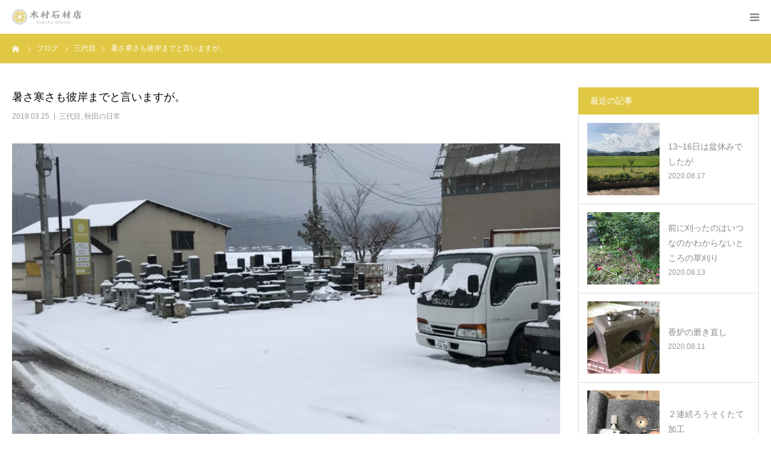

--- FILE ---
content_type: text/html; charset=UTF-8
request_url: http://kimura-stone.com/2019/03/25/%E6%9A%91%E3%81%95%E5%AF%92%E3%81%95%E3%82%82%E5%BD%BC%E5%B2%B8%E3%81%BE%E3%81%A7%E3%81%A8%E8%A8%80%E3%81%84%E3%81%BE%E3%81%99%E3%81%8C%E3%80%82/
body_size: 12068
content:
<!DOCTYPE html>
<html class="pc" lang="ja">
<head>
<meta charset="UTF-8">
<!--[if IE]><meta http-equiv="X-UA-Compatible" content="IE=edge"><![endif]-->
<meta name="viewport" content="width=device-width">
<meta name="format-detection" content="telephone=no">
<title>暑さ寒さも彼岸までと言いますが。 | 木村石材店</title>
<meta name="description" content="北秋田市で墓石、石材のことなら">
<link rel="pingback" href="http://kimura-stone.com/site/xmlrpc.php">
<link rel="shortcut icon" href="http://kimura-stone.com/site/wp-content/uploads/2018/12/fabicon-01.png">

<!-- All in One SEO Pack 2.9.1 by Michael Torbert of Semper Fi Web Design[258,289] -->
<link rel="canonical" href="http://kimura-stone.com/2019/03/25/暑さ寒さも彼岸までと言いますが。/" />
<!-- /all in one seo pack -->
<link rel='dns-prefetch' href='//s.w.org' />
<link rel="alternate" type="application/rss+xml" title="木村石材店 &raquo; フィード" href="http://kimura-stone.com/feed/" />
<link rel="alternate" type="application/rss+xml" title="木村石材店 &raquo; コメントフィード" href="http://kimura-stone.com/comments/feed/" />
<link rel="alternate" type="application/rss+xml" title="木村石材店 &raquo; 暑さ寒さも彼岸までと言いますが。 のコメントのフィード" href="http://kimura-stone.com/2019/03/25/%e6%9a%91%e3%81%95%e5%af%92%e3%81%95%e3%82%82%e5%bd%bc%e5%b2%b8%e3%81%be%e3%81%a7%e3%81%a8%e8%a8%80%e3%81%84%e3%81%be%e3%81%99%e3%81%8c%e3%80%82/feed/" />
		<script type="text/javascript">
			window._wpemojiSettings = {"baseUrl":"https:\/\/s.w.org\/images\/core\/emoji\/11\/72x72\/","ext":".png","svgUrl":"https:\/\/s.w.org\/images\/core\/emoji\/11\/svg\/","svgExt":".svg","source":{"concatemoji":"http:\/\/kimura-stone.com\/site\/wp-includes\/js\/wp-emoji-release.min.js?ver=4.9.26"}};
			!function(e,a,t){var n,r,o,i=a.createElement("canvas"),p=i.getContext&&i.getContext("2d");function s(e,t){var a=String.fromCharCode;p.clearRect(0,0,i.width,i.height),p.fillText(a.apply(this,e),0,0);e=i.toDataURL();return p.clearRect(0,0,i.width,i.height),p.fillText(a.apply(this,t),0,0),e===i.toDataURL()}function c(e){var t=a.createElement("script");t.src=e,t.defer=t.type="text/javascript",a.getElementsByTagName("head")[0].appendChild(t)}for(o=Array("flag","emoji"),t.supports={everything:!0,everythingExceptFlag:!0},r=0;r<o.length;r++)t.supports[o[r]]=function(e){if(!p||!p.fillText)return!1;switch(p.textBaseline="top",p.font="600 32px Arial",e){case"flag":return s([55356,56826,55356,56819],[55356,56826,8203,55356,56819])?!1:!s([55356,57332,56128,56423,56128,56418,56128,56421,56128,56430,56128,56423,56128,56447],[55356,57332,8203,56128,56423,8203,56128,56418,8203,56128,56421,8203,56128,56430,8203,56128,56423,8203,56128,56447]);case"emoji":return!s([55358,56760,9792,65039],[55358,56760,8203,9792,65039])}return!1}(o[r]),t.supports.everything=t.supports.everything&&t.supports[o[r]],"flag"!==o[r]&&(t.supports.everythingExceptFlag=t.supports.everythingExceptFlag&&t.supports[o[r]]);t.supports.everythingExceptFlag=t.supports.everythingExceptFlag&&!t.supports.flag,t.DOMReady=!1,t.readyCallback=function(){t.DOMReady=!0},t.supports.everything||(n=function(){t.readyCallback()},a.addEventListener?(a.addEventListener("DOMContentLoaded",n,!1),e.addEventListener("load",n,!1)):(e.attachEvent("onload",n),a.attachEvent("onreadystatechange",function(){"complete"===a.readyState&&t.readyCallback()})),(n=t.source||{}).concatemoji?c(n.concatemoji):n.wpemoji&&n.twemoji&&(c(n.twemoji),c(n.wpemoji)))}(window,document,window._wpemojiSettings);
		</script>
		<style type="text/css">
img.wp-smiley,
img.emoji {
	display: inline !important;
	border: none !important;
	box-shadow: none !important;
	height: 1em !important;
	width: 1em !important;
	margin: 0 .07em !important;
	vertical-align: -0.1em !important;
	background: none !important;
	padding: 0 !important;
}
</style>
<link rel='stylesheet' id='style-css'  href='http://kimura-stone.com/site/wp-content/themes/birth_tcd057/style.css?ver=1.1.2' type='text/css' media='all' />
<link rel='stylesheet' id='contact-form-7-css'  href='http://kimura-stone.com/site/wp-content/plugins/contact-form-7/includes/css/styles.css?ver=5.0.5' type='text/css' media='all' />
<script type='text/javascript' src='http://kimura-stone.com/site/wp-includes/js/jquery/jquery.js?ver=1.12.4'></script>
<script type='text/javascript' src='http://kimura-stone.com/site/wp-includes/js/jquery/jquery-migrate.min.js?ver=1.4.1'></script>
<link rel='https://api.w.org/' href='http://kimura-stone.com/wp-json/' />
<link rel='shortlink' href='http://kimura-stone.com/?p=321' />
<link rel="alternate" type="application/json+oembed" href="http://kimura-stone.com/wp-json/oembed/1.0/embed?url=http%3A%2F%2Fkimura-stone.com%2F2019%2F03%2F25%2F%25e6%259a%2591%25e3%2581%2595%25e5%25af%2592%25e3%2581%2595%25e3%2582%2582%25e5%25bd%25bc%25e5%25b2%25b8%25e3%2581%25be%25e3%2581%25a7%25e3%2581%25a8%25e8%25a8%2580%25e3%2581%2584%25e3%2581%25be%25e3%2581%2599%25e3%2581%258c%25e3%2580%2582%2F" />
<link rel="alternate" type="text/xml+oembed" href="http://kimura-stone.com/wp-json/oembed/1.0/embed?url=http%3A%2F%2Fkimura-stone.com%2F2019%2F03%2F25%2F%25e6%259a%2591%25e3%2581%2595%25e5%25af%2592%25e3%2581%2595%25e3%2582%2582%25e5%25bd%25bc%25e5%25b2%25b8%25e3%2581%25be%25e3%2581%25a7%25e3%2581%25a8%25e8%25a8%2580%25e3%2581%2584%25e3%2581%25be%25e3%2581%2599%25e3%2581%258c%25e3%2580%2582%2F&#038;format=xml" />

<link rel="stylesheet" href="http://kimura-stone.com/site/wp-content/themes/birth_tcd057/css/design-plus.css?ver=1.1.2">
<link rel="stylesheet" href="http://kimura-stone.com/site/wp-content/themes/birth_tcd057/css/sns-botton.css?ver=1.1.2">
<link rel="stylesheet" media="screen and (max-width:1280px)" href="http://kimura-stone.com/site/wp-content/themes/birth_tcd057/css/responsive.css?ver=1.1.2">
<link rel="stylesheet" media="screen and (max-width:1280px)" href="http://kimura-stone.com/site/wp-content/themes/birth_tcd057/css/footer-bar.css?ver=1.1.2">

<script src="http://kimura-stone.com/site/wp-content/themes/birth_tcd057/js/jquery.easing.1.3.js?ver=1.1.2"></script>
<script src="http://kimura-stone.com/site/wp-content/themes/birth_tcd057/js/jscript.js?ver=1.1.2"></script>
<script src="http://kimura-stone.com/site/wp-content/themes/birth_tcd057/js/comment.js?ver=1.1.2"></script>
<script src="http://kimura-stone.com/site/wp-content/themes/birth_tcd057/js/header_fix.js?ver=1.1.2"></script>


<style type="text/css">

body, input, textarea { font-family: Arial, "ヒラギノ角ゴ ProN W3", "Hiragino Kaku Gothic ProN", "メイリオ", Meiryo, sans-serif; }

.rich_font, .p-vertical { font-family: "Times New Roman" , "游明朝" , "Yu Mincho" , "游明朝体" , "YuMincho" , "ヒラギノ明朝 Pro W3" , "Hiragino Mincho Pro" , "HiraMinProN-W3" , "HGS明朝E" , "ＭＳ Ｐ明朝" , "MS PMincho" , serif; font-weight:500; }

#footer_tel .number { font-family: "Times New Roman" , "游明朝" , "Yu Mincho" , "游明朝体" , "YuMincho" , "ヒラギノ明朝 Pro W3" , "Hiragino Mincho Pro" , "HiraMinProN-W3" , "HGS明朝E" , "ＭＳ Ｐ明朝" , "MS PMincho" , serif; font-weight:500; }


#header_image_for_404 .headline { font-family: "Times New Roman" , "游明朝" , "Yu Mincho" , "游明朝体" , "YuMincho" , "ヒラギノ明朝 Pro W3" , "Hiragino Mincho Pro" , "HiraMinProN-W3" , "HGS明朝E" , "ＭＳ Ｐ明朝" , "MS PMincho" , serif; font-weight:500; }




#post_title { font-size:32px; color:#000000; }
.post_content { font-size:14px; color:#666666; }
.single-news #post_title { font-size:32px; color:#000000; }
.single-news .post_content { font-size:14px; color:#666666; }

.mobile #post_title { font-size:18px; }
.mobile .post_content { font-size:13px; }
.mobile .single-news #post_title { font-size:18px; }
.mobile .single-news .post_content { font-size:13px; }

body.page .post_content { font-size:14px; color:#666666; }
#page_title { font-size:28px; color:#000000; }
#page_title span { font-size:16px; color:#666666; }

.mobile body.page .post_content { font-size:13px; }
.mobile #page_title { font-size:18px; }
.mobile #page_title span { font-size:14px; }

.c-pw__btn { background: #e1c844; }
.post_content a, .post_content a:hover { color: #e1c844; }







#related_post .image, .styled_post_list1 .image, .styled_post_list2 .image, .widget_tab_post_list .image, #blog_list .image, #news_archive_list .image,
  #index_blog_list .image, #index_3box .image, #index_news_list .image, #archive_news_list .image, #footer_content .image
{
  background: #FFFFFF}
#related_post .image img, .styled_post_list1 .image img, .styled_post_list2 .image img, .widget_tab_post_list .image img, #blog_list .image img, #news_archive_list .image img,
  #index_blog_list .image img, #index_3box .image img, #index_news_list .image img, #archive_news_list .image img, #footer_content .image img
{
  -webkit-transition-property: opacity; -webkit-transition: 0.5s;
  -moz-transition-property: opacity; -moz-transition: 0.5s;
  -ms-transition-property: opacity; -ms-transition: 0.5s;
  -o-transition-property: opacity; -o-transition: 0.5s;
  transition-property: opacity; transition: 0.5s;
  width:100%; height:auto;
}
#related_post .image:hover img, .styled_post_list1 .image:hover img, .styled_post_list2 .image:hover img, .widget_tab_post_list .image:hover img, #blog_list .image:hover img, #news_archive_list .image:hover img,
  #index_blog_list .image:hover img, #index_3box .image:hover img, #index_news_list .image:hover img, #archive_news_list .image:hover img, #footer_content .image:hover img
{
  opacity: 0.5;
  width:100%; height:auto;
}


#course_list #course2 .headline { background-color:#a89032; }
#course_list #course2 .title { color:#a89032; }
#course_list #course3 .headline { background-color:#a89032; }
#course_list #course3 .title { color:#a89032; }
#course_list #course5 .headline { background-color:#a89032; }
#course_list #course5 .title { color:#a89032; }

body, a, #index_course_list a:hover, #previous_next_post a:hover, #course_list li a:hover
  { color: #898989; }

#page_header .headline, .side_widget .styled_post_list1 .title:hover, .page_post_list .meta a:hover, .page_post_list .headline,
  .slider_main .caption .title a:hover, #comment_header ul li a:hover, #header_text .logo a:hover, #bread_crumb li.home a:hover:before, #post_title_area .meta li a:hover
    { color: #e1c844; }

.pc #global_menu ul ul a, .design_button a, #index_3box .title a, .next_page_link a:hover, #archive_post_list_tab ol li:hover, .collapse_category_list li a:hover .count, .slick-arrow:hover, .pb_spec_table_button a:hover,
  #wp-calendar td a:hover, #wp-calendar #prev a:hover, #wp-calendar #next a:hover, #related_post .headline, .side_headline, #single_news_list .headline, .mobile #global_menu li a:hover, #mobile_menu .close_button:hover,
    #post_pagination p, .page_navi span.current, .tcd_user_profile_widget .button a:hover, #return_top_mobile a:hover, #p_readmore .button, #bread_crumb
      { background-color: #e1c844 !important; }

#archive_post_list_tab ol li:hover, #comment_header ul li a:hover, #comment_header ul li.comment_switch_active a, #comment_header #comment_closed p, #post_pagination p, .page_navi span.current
  { border-color: #e1c844; }

.collapse_category_list li a:before
  { border-color: transparent transparent transparent #e1c844; }

.slider_nav .swiper-slide-active, .slider_nav .swiper-slide:hover
  { box-shadow:inset 0 0 0 5px #e1c844; }

a:hover, .pc #global_menu a:hover, .pc #global_menu > ul > li.active > a, .pc #global_menu > ul > li.current-menu-item > a, #bread_crumb li.home a:hover:after, #bread_crumb li a:hover, #post_meta_top a:hover, #index_blog_list li.category a:hover, #footer_tel .number,
  #single_news_list .link:hover, #single_news_list .link:hover:before, #archive_faq_list .question:hover, #archive_faq_list .question.active, #archive_faq_list .question:hover:before, #archive_faq_list .question.active:before, #archive_header_no_image .title
    { color: #c8b43e; }

.pc #global_menu ul ul a:hover, .design_button a:hover, #index_3box .title a:hover, #return_top a:hover, #post_pagination a:hover, .page_navi a:hover, #slide_menu a span.count, .tcdw_custom_drop_menu a:hover, #p_readmore .button:hover, #previous_next_page a:hover, #mobile_menu,
  #course_next_prev_link a:hover, .tcd_category_list li a:hover .count, #submit_comment:hover, #comment_header ul li a:hover, .widget_tab_post_list_button a:hover, #searchform .submit_button:hover, .mobile #menu_button:hover
    { background-color: #c8b43e !important; }

#post_pagination a:hover, .page_navi a:hover, .tcdw_custom_drop_menu a:hover, #comment_textarea textarea:focus, #guest_info input:focus, .widget_tab_post_list_button a:hover
  { border-color: #c8b43e !important; }

.post_content a { color: #e1c844; }

.color_font { color: #c8b43e; }


#copyright { background-color: #e1c844; color: #FFFFFF; }

#schedule_table thead { background:#fafafa; }
#schedule_table .color { background:#eff5f6; }
#archive_faq_list .answer { background:#f6f9f9; }

#page_header .square_headline { background: #ffffff; }
#page_header .square_headline .title { color: #e1c844; }
#page_header .square_headline .sub_title { color: #898989; }

#comment_header ul li.comment_switch_active a, #comment_header #comment_closed p { background-color: #e1c844 !important; }
#comment_header ul li.comment_switch_active a:after, #comment_header #comment_closed p:after { border-color:#e1c844 transparent transparent transparent; }

.no_header_content { background:rgba(225,200,68,0.8); }

#site_wrap { display:none; }
#site_loader_overlay {
  background: #fff;
  opacity: 1;
  position: fixed;
  top: 0px;
  left: 0px;
  width: 100%;
  height: 100%;
  width: 100vw;
  height: 100vh;
  z-index: 99999;
}
#site_loader_animation {
  width: 44px;
  height: 44px;
  position: fixed;
  top: 0;
  left: 0;
	right: 0;
	bottom: 0;
	margin: auto;
}
#site_loader_animation:before {
  position: absolute;
  bottom: 0;
  left: 0;
  display: block;
  width: 12px;
  height: 12px;
  content: '';
  box-shadow: 20px 0 0 rgba(225,200,68, 1), 40px 0 0 rgba(225,200,68, 1), 0 -20px 0 rgba(225,200,68, 1), 20px -20px 0 rgba(225,200,68, 1), 40px -20px 0 rgba(225,200,68, 1), 0 -40px rgba(225,200,68, 1), 20px -40px rgba(225,200,68, 1), 40px -40px rgba(200,180,62, 0);
  animation: loading-square-loader 5.4s linear forwards infinite;
}
#site_loader_animation:after {
  position: absolute;
  bottom: 10px;
  left: 0;
  display: block;
  width: 12px;
  height: 12px;
  background-color: rgba(200,180,62, 1);
  opacity: 0;
  content: '';
  animation: loading-square-base 5.4s linear forwards infinite;
}
@-webkit-keyframes loading-square-base {
  0% { bottom: 10px; opacity: 0; }
  5%, 50% { bottom: 0; opacity: 1; }
  55%, 100% { bottom: -10px; opacity: 0; }
}
@keyframes loading-square-base {
  0% { bottom: 10px; opacity: 0; }
  5%, 50% { bottom: 0; opacity: 1; }
  55%, 100% { bottom: -10px; opacity: 0; }
}
@-webkit-keyframes loading-square-loader {
  0% { box-shadow: 20px -10px rgba(225,200,68, 0), 40px 0 rgba(225,200,68, 0), 0 -20px rgba(225,200,68, 0), 20px -20px rgba(225,200,68, 0), 40px -20px rgba(225,200,68, 0), 0 -40px rgba(225,200,68, 0), 20px -40px rgba(225,200,68, 0), 40px -40px rgba(242, 205, 123, 0); }
  5% { box-shadow: 20px -10px rgba(225,200,68, 0), 40px 0 rgba(225,200,68, 0), 0 -20px rgba(225,200,68, 0), 20px -20px rgba(225,200,68, 0), 40px -20px rgba(225,200,68, 0), 0 -40px rgba(225,200,68, 0), 20px -40px rgba(225,200,68, 0), 40px -40px rgba(242, 205, 123, 0); }
  10% { box-shadow: 20px 0 rgba(225,200,68, 1), 40px -10px rgba(225,200,68, 0), 0 -20px rgba(225,200,68, 0), 20px -20px rgba(225,200,68, 0), 40px -20px rgba(225,200,68, 0), 0 -40px rgba(225,200,68, 0), 20px -40px rgba(225,200,68, 0), 40px -40px rgba(242, 205, 123, 0); }
  15% { box-shadow: 20px 0 rgba(225,200,68, 1), 40px 0 rgba(225,200,68, 1), 0 -30px rgba(225,200,68, 0), 20px -20px rgba(225,200,68, 0), 40px -20px rgba(225,200,68, 0), 0 -40px rgba(225,200,68, 0), 20px -40px rgba(225,200,68, 0), 40px -40px rgba(242, 205, 123, 0); }
  20% { box-shadow: 20px 0 rgba(225,200,68, 1), 40px 0 rgba(225,200,68, 1), 0 -20px rgba(225,200,68, 1), 20px -30px rgba(225,200,68, 0), 40px -20px rgba(225,200,68, 0), 0 -40px rgba(225,200,68, 0), 20px -40px rgba(225,200,68, 0), 40px -40px rgba(242, 205, 123, 0); }
  25% { box-shadow: 20px 0 rgba(225,200,68, 1), 40px 0 rgba(225,200,68, 1), 0 -20px rgba(225,200,68, 1), 20px -20px rgba(225,200,68, 1), 40px -30px rgba(225,200,68, 0), 0 -40px rgba(225,200,68, 0), 20px -40px rgba(225,200,68, 0), 40px -40px rgba(242, 205, 123, 0); }
  30% { box-shadow: 20px 0 rgba(225,200,68, 1), 40px 0 rgba(225,200,68, 1), 0 -20px rgba(225,200,68, 1), 20px -20px rgba(225,200,68, 1), 40px -20px rgba(225,200,68, 1), 0 -50px rgba(225,200,68, 0), 20px -40px rgba(225,200,68, 0), 40px -40px rgba(242, 205, 123, 0); }
  35% { box-shadow: 20px 0 rgba(225,200,68, 1), 40px 0 rgba(225,200,68, 1), 0 -20px rgba(225,200,68, 1), 20px -20px rgba(225,200,68, 1), 40px -20px rgba(225,200,68, 1), 0 -40px rgba(225,200,68, 1), 20px -50px rgba(225,200,68, 0), 40px -40px rgba(242, 205, 123, 0); }
  40% { box-shadow: 20px 0 rgba(225,200,68, 1), 40px 0 rgba(225,200,68, 1), 0 -20px rgba(225,200,68, 1), 20px -20px rgba(225,200,68, 1), 40px -20px rgba(225,200,68, 1), 0 -40px rgba(225,200,68, 1), 20px -40px rgba(225,200,68, 1), 40px -50px rgba(242, 205, 123, 0); }
  45%, 55% { box-shadow: 20px 0 rgba(225,200,68, 1), 40px 0 rgba(225,200,68, 1), 0 -20px rgba(225,200,68, 1), 20px -20px rgba(225,200,68, 1), 40px -20px rgba(225,200,68, 1), 0 -40px rgba(225,200,68, 1), 20px -40px rgba(225,200,68, 1), 40px -40px rgba(200,180,62, 1); }
  60% { box-shadow: 20px 10px rgba(225,200,68, 0), 40px 0 rgba(225,200,68, 1), 0 -20px rgba(225,200,68, 1), 20px -20px rgba(225,200,68, 1), 40px -20px rgba(225,200,68, 1), 0 -40px rgba(225,200,68, 1), 20px -40px rgba(225,200,68, 1), 40px -40px rgba(200,180,62, 1); }
  65% { box-shadow: 20px 10px rgba(225,200,68, 0), 40px 10px rgba(225,200,68, 0), 0 -20px rgba(225,200,68, 1), 20px -20px rgba(225,200,68, 1), 40px -20px rgba(225,200,68, 1), 0 -40px rgba(225,200,68, 1), 20px -40px rgba(225,200,68, 1), 40px -40px rgba(200,180,62, 1); }
  70% { box-shadow: 20px 10px rgba(225,200,68, 0), 40px 10px rgba(225,200,68, 0), 0 -10px rgba(225,200,68, 0), 20px -20px rgba(225,200,68, 1), 40px -20px rgba(225,200,68, 1), 0 -40px rgba(225,200,68, 1), 20px -40px rgba(225,200,68, 1), 40px -40px rgba(200,180,62, 1); }
  75% { box-shadow: 20px 10px rgba(225,200,68, 0), 40px 10px rgba(225,200,68, 0), 0 -10px rgba(225,200,68, 0), 20px -10px rgba(225,200,68, 0), 40px -20px rgba(225,200,68, 1), 0 -40px rgba(225,200,68, 1), 20px -40px rgba(225,200,68, 1), 40px -40px rgba(200,180,62, 1); }
  80% { box-shadow: 20px 10px rgba(225,200,68, 0), 40px 10px rgba(225,200,68, 0), 0 -10px rgba(225,200,68, 0), 20px -10px rgba(225,200,68, 0), 40px -10px rgba(225,200,68, 0), 0 -40px rgba(225,200,68, 1), 20px -40px rgba(225,200,68, 1), 40px -40px rgba(200,180,62, 1); }
  85% { box-shadow: 20px 10px rgba(225,200,68, 0), 40px 10px rgba(225,200,68, 0), 0 -10px rgba(225,200,68, 0), 20px -10px rgba(225,200,68, 0), 40px -10px rgba(225,200,68, 0), 0 -30px rgba(225,200,68, 0), 20px -40px rgba(225,200,68, 1), 40px -40px rgba(200,180,62, 1); }
  90% { box-shadow: 20px 10px rgba(225,200,68, 0), 40px 10px rgba(225,200,68, 0), 0 -10px rgba(225,200,68, 0), 20px -10px rgba(225,200,68, 0), 40px -10px rgba(225,200,68, 0), 0 -30px rgba(225,200,68, 0), 20px -30px rgba(225,200,68, 0), 40px -40px rgba(200,180,62, 1); }
  95%, 100% { box-shadow: 20px 10px rgba(225,200,68, 0), 40px 10px rgba(225,200,68, 0), 0 -10px rgba(225,200,68, 0), 20px -10px rgba(225,200,68, 0), 40px -10px rgba(225,200,68, 0), 0 -30px rgba(225,200,68, 0), 20px -30px rgba(225,200,68, 0), 40px -30px rgba(200,180,62, 0); }
}
@keyframes loading-square-loader {
  0% { box-shadow: 20px -10px rgba(225,200,68, 0), 40px 0 rgba(225,200,68, 0), 0 -20px rgba(225,200,68, 0), 20px -20px rgba(225,200,68, 0), 40px -20px rgba(225,200,68, 0), 0 -40px rgba(225,200,68, 0), 20px -40px rgba(225,200,68, 0), 40px -40px rgba(242, 205, 123, 0); }
  5% { box-shadow: 20px -10px rgba(225,200,68, 0), 40px 0 rgba(225,200,68, 0), 0 -20px rgba(225,200,68, 0), 20px -20px rgba(225,200,68, 0), 40px -20px rgba(225,200,68, 0), 0 -40px rgba(225,200,68, 0), 20px -40px rgba(225,200,68, 0), 40px -40px rgba(242, 205, 123, 0); }
  10% { box-shadow: 20px 0 rgba(225,200,68, 1), 40px -10px rgba(225,200,68, 0), 0 -20px rgba(225,200,68, 0), 20px -20px rgba(225,200,68, 0), 40px -20px rgba(225,200,68, 0), 0 -40px rgba(225,200,68, 0), 20px -40px rgba(225,200,68, 0), 40px -40px rgba(242, 205, 123, 0); }
  15% { box-shadow: 20px 0 rgba(225,200,68, 1), 40px 0 rgba(225,200,68, 1), 0 -30px rgba(225,200,68, 0), 20px -20px rgba(225,200,68, 0), 40px -20px rgba(225,200,68, 0), 0 -40px rgba(225,200,68, 0), 20px -40px rgba(225,200,68, 0), 40px -40px rgba(242, 205, 123, 0); }
  20% { box-shadow: 20px 0 rgba(225,200,68, 1), 40px 0 rgba(225,200,68, 1), 0 -20px rgba(225,200,68, 1), 20px -30px rgba(225,200,68, 0), 40px -20px rgba(225,200,68, 0), 0 -40px rgba(225,200,68, 0), 20px -40px rgba(225,200,68, 0), 40px -40px rgba(242, 205, 123, 0); }
  25% { box-shadow: 20px 0 rgba(225,200,68, 1), 40px 0 rgba(225,200,68, 1), 0 -20px rgba(225,200,68, 1), 20px -20px rgba(225,200,68, 1), 40px -30px rgba(225,200,68, 0), 0 -40px rgba(225,200,68, 0), 20px -40px rgba(225,200,68, 0), 40px -40px rgba(242, 205, 123, 0); }
  30% { box-shadow: 20px 0 rgba(225,200,68, 1), 40px 0 rgba(225,200,68, 1), 0 -20px rgba(225,200,68, 1), 20px -20px rgba(225,200,68, 1), 40px -20px rgba(225,200,68, 1), 0 -50px rgba(225,200,68, 0), 20px -40px rgba(225,200,68, 0), 40px -40px rgba(242, 205, 123, 0); }
  35% { box-shadow: 20px 0 rgba(225,200,68, 1), 40px 0 rgba(225,200,68, 1), 0 -20px rgba(225,200,68, 1), 20px -20px rgba(225,200,68, 1), 40px -20px rgba(225,200,68, 1), 0 -40px rgba(225,200,68, 1), 20px -50px rgba(225,200,68, 0), 40px -40px rgba(242, 205, 123, 0); }
  40% { box-shadow: 20px 0 rgba(225,200,68, 1), 40px 0 rgba(225,200,68, 1), 0 -20px rgba(225,200,68, 1), 20px -20px rgba(225,200,68, 1), 40px -20px rgba(225,200,68, 1), 0 -40px rgba(225,200,68, 1), 20px -40px rgba(225,200,68, 1), 40px -50px rgba(242, 205, 123, 0); }
  45%, 55% { box-shadow: 20px 0 rgba(225,200,68, 1), 40px 0 rgba(225,200,68, 1), 0 -20px rgba(225,200,68, 1), 20px -20px rgba(225,200,68, 1), 40px -20px rgba(225,200,68, 1), 0 -40px rgba(225,200,68, 1), 20px -40px rgba(225,200,68, 1), 40px -40px rgba(200,180,62, 1); }
  60% { box-shadow: 20px 10px rgba(225,200,68, 0), 40px 0 rgba(225,200,68, 1), 0 -20px rgba(225,200,68, 1), 20px -20px rgba(225,200,68, 1), 40px -20px rgba(225,200,68, 1), 0 -40px rgba(225,200,68, 1), 20px -40px rgba(225,200,68, 1), 40px -40px rgba(200,180,62, 1); }
  65% { box-shadow: 20px 10px rgba(225,200,68, 0), 40px 10px rgba(225,200,68, 0), 0 -20px rgba(225,200,68, 1), 20px -20px rgba(225,200,68, 1), 40px -20px rgba(225,200,68, 1), 0 -40px rgba(225,200,68, 1), 20px -40px rgba(225,200,68, 1), 40px -40px rgba(200,180,62, 1); }
  70% { box-shadow: 20px 10px rgba(225,200,68, 0), 40px 10px rgba(225,200,68, 0), 0 -10px rgba(225,200,68, 0), 20px -20px rgba(225,200,68, 1), 40px -20px rgba(225,200,68, 1), 0 -40px rgba(225,200,68, 1), 20px -40px rgba(225,200,68, 1), 40px -40px rgba(200,180,62, 1); }
  75% { box-shadow: 20px 10px rgba(225,200,68, 0), 40px 10px rgba(225,200,68, 0), 0 -10px rgba(225,200,68, 0), 20px -10px rgba(225,200,68, 0), 40px -20px rgba(225,200,68, 1), 0 -40px rgba(225,200,68, 1), 20px -40px rgba(225,200,68, 1), 40px -40px rgba(200,180,62, 1); }
  80% { box-shadow: 20px 10px rgba(225,200,68, 0), 40px 10px rgba(225,200,68, 0), 0 -10px rgba(225,200,68, 0), 20px -10px rgba(225,200,68, 0), 40px -10px rgba(225,200,68, 0), 0 -40px rgba(225,200,68, 1), 20px -40px rgba(225,200,68, 1), 40px -40px rgba(200,180,62, 1); }
  85% { box-shadow: 20px 10px rgba(225,200,68, 0), 40px 10px rgba(225,200,68, 0), 0 -10px rgba(225,200,68, 0), 20px -10px rgba(225,200,68, 0), 40px -10px rgba(225,200,68, 0), 0 -30px rgba(225,200,68, 0), 20px -40px rgba(225,200,68, 1), 40px -40px rgba(200,180,62, 1); }
  90% { box-shadow: 20px 10px rgba(225,200,68, 0), 40px 10px rgba(225,200,68, 0), 0 -10px rgba(225,200,68, 0), 20px -10px rgba(225,200,68, 0), 40px -10px rgba(225,200,68, 0), 0 -30px rgba(225,200,68, 0), 20px -30px rgba(225,200,68, 0), 40px -40px rgba(200,180,62, 1); }
  95%, 100% { box-shadow: 20px 10px rgba(225,200,68, 0), 40px 10px rgba(225,200,68, 0), 0 -10px rgba(225,200,68, 0), 20px -10px rgba(225,200,68, 0), 40px -10px rgba(225,200,68, 0), 0 -30px rgba(225,200,68, 0), 20px -30px rgba(225,200,68, 0), 40px -30px rgba(200,180,62, 0); }
}
@media only screen and (max-width: 767px) {
	@-webkit-keyframes loading-square-loader { 
	0% { box-shadow: 10px -5px rgba(225,200,68, 0), 20px 0 rgba(225,200,68, 0), 0 -10px rgba(225,200,68, 0), 10px -10px rgba(225,200,68, 0), 20px -10px rgba(225,200,68, 0), 0 -20px rgba(225,200,68, 0), 10px -20px rgba(225,200,68, 0), 20px -20px rgba(242, 205, 123, 0); }
  5% { box-shadow: 10px -5px rgba(225,200,68, 0), 20px 0 rgba(225,200,68, 0), 0 -10px rgba(225,200,68, 0), 10px -10px rgba(225,200,68, 0), 20px -10px rgba(225,200,68, 0), 0 -20px rgba(225,200,68, 0), 10px -20px rgba(225,200,68, 0), 20px -20px rgba(242, 205, 123, 0); }
  10% { box-shadow: 10px 0 rgba(225,200,68, 1), 20px -5px rgba(225,200,68, 0), 0 -10px rgba(225,200,68, 0), 10px -10px rgba(225,200,68, 0), 20px -10px rgba(225,200,68, 0), 0 -20px rgba(225,200,68, 0), 10px -20px rgba(225,200,68, 0), 20px -20px rgba(242, 205, 123, 0); }
  15% { box-shadow: 10px 0 rgba(225,200,68, 1), 20px 0 rgba(225,200,68, 1), 0 -15px rgba(225,200,68, 0), 10px -10px rgba(225,200,68, 0), 20px -10px rgba(225,200,68, 0), 0 -20px rgba(225,200,68, 0), 10px -20px rgba(225,200,68, 0), 20px -20px rgba(242, 205, 123, 0); }
  20% { box-shadow: 10px 0 rgba(225,200,68, 1), 20px 0 rgba(225,200,68, 1), 0 -10px rgba(225,200,68, 1), 10px -15px rgba(225,200,68, 0), 20px -10px rgba(225,200,68, 0), 0 -20px rgba(225,200,68, 0), 10px -20px rgba(225,200,68, 0), 20px -20px rgba(242, 205, 123, 0); }
  25% { box-shadow: 10px 0 rgba(225,200,68, 1), 20px 0 rgba(225,200,68, 1), 0 -10px rgba(225,200,68, 1), 10px -10px rgba(225,200,68, 1), 20px -15px rgba(225,200,68, 0), 0 -20px rgba(225,200,68, 0), 10px -20px rgba(225,200,68, 0), 20px -20px rgba(242, 205, 123, 0); }
  30% { box-shadow: 10px 0 rgba(225,200,68, 1), 20px 0 rgba(225,200,68, 1), 0 -10px rgba(225,200,68, 1), 10px -10px rgba(225,200,68, 1), 20px -10px rgba(225,200,68, 1), 0 -50px rgba(225,200,68, 0), 10px -20px rgba(225,200,68, 0), 20px -20px rgba(242, 205, 123, 0); }
  35% { box-shadow: 10px 0 rgba(225,200,68, 1), 20px 0 rgba(225,200,68, 1), 0 -10px rgba(225,200,68, 1), 10px -10px rgba(225,200,68, 1), 20px -10px rgba(225,200,68, 1), 0 -20px rgba(225,200,68, 1), 10px -50px rgba(225,200,68, 0), 20px -20px rgba(242, 205, 123, 0); }
  40% { box-shadow: 10px 0 rgba(225,200,68, 1), 20px 0 rgba(225,200,68, 1), 0 -10px rgba(225,200,68, 1), 10px -10px rgba(225,200,68, 1), 20px -10px rgba(225,200,68, 1), 0 -20px rgba(225,200,68, 1), 10px -20px rgba(225,200,68, 1), 20px -50px rgba(242, 205, 123, 0); }
  45%, 55% { box-shadow: 10px 0 rgba(225,200,68, 1), 20px 0 rgba(225,200,68, 1), 0 -10px rgba(225,200,68, 1), 10px -10px rgba(225,200,68, 1), 20px -10px rgba(225,200,68, 1), 0 -20px rgba(225,200,68, 1), 10px -20px rgba(225,200,68, 1), 20px -20px rgba(200,180,62, 1); }
  60% { box-shadow: 10px 5px rgba(225,200,68, 0), 20px 0 rgba(225,200,68, 1), 0 -10px rgba(225,200,68, 1), 10px -10px rgba(225,200,68, 1), 20px -10px rgba(225,200,68, 1), 0 -20px rgba(225,200,68, 1), 10px -20px rgba(225,200,68, 1), 20px -20px rgba(200,180,62, 1); }
  65% { box-shadow: 10px 5px rgba(225,200,68, 0), 20px 5px rgba(225,200,68, 0), 0 -10px rgba(225,200,68, 1), 10px -10px rgba(225,200,68, 1), 20px -10px rgba(225,200,68, 1), 0 -20px rgba(225,200,68, 1), 10px -20px rgba(225,200,68, 1), 20px -20px rgba(200,180,62, 1); }
  70% { box-shadow: 10px 5px rgba(225,200,68, 0), 20px 5px rgba(225,200,68, 0), 0 -5px rgba(225,200,68, 0), 10px -10px rgba(225,200,68, 1), 20px -10px rgba(225,200,68, 1), 0 -20px rgba(225,200,68, 1), 10px -20px rgba(225,200,68, 1), 20px -20px rgba(200,180,62, 1); }
  75% { box-shadow: 10px 5px rgba(225,200,68, 0), 20px 5px rgba(225,200,68, 0), 0 -5px rgba(225,200,68, 0), 10px -5px rgba(225,200,68, 0), 20px -10px rgba(225,200,68, 1), 0 -20px rgba(225,200,68, 1), 10px -20px rgba(225,200,68, 1), 20px -20px rgba(200,180,62, 1); }
  80% { box-shadow: 10px 5px rgba(225,200,68, 0), 20px 5px rgba(225,200,68, 0), 0 -5px rgba(225,200,68, 0), 10px -5px rgba(225,200,68, 0), 20px -5px rgba(225,200,68, 0), 0 -20px rgba(225,200,68, 1), 10px -20px rgba(225,200,68, 1), 20px -20px rgba(200,180,62, 1); }
  85% { box-shadow: 10px 5px rgba(225,200,68, 0), 20px 5px rgba(225,200,68, 0), 0 -5px rgba(225,200,68, 0), 10px -5px rgba(225,200,68, 0), 20px -5px rgba(225,200,68, 0), 0 -15px rgba(225,200,68, 0), 10px -20px rgba(225,200,68, 1), 20px -20px rgba(200,180,62, 1); }
  90% { box-shadow: 10px 5px rgba(225,200,68, 0), 20px 5px rgba(225,200,68, 0), 0 -5px rgba(225,200,68, 0), 10px -5px rgba(225,200,68, 0), 20px -5px rgba(225,200,68, 0), 0 -15px rgba(225,200,68, 0), 10px -15px rgba(225,200,68, 0), 20px -20px rgba(200,180,62, 1); }
  95%, 100% { box-shadow: 10px 5px rgba(225,200,68, 0), 20px 5px rgba(225,200,68, 0), 0 -5px rgba(225,200,68, 0), 10px -5px rgba(225,200,68, 0), 20px -5px rgba(225,200,68, 0), 0 -15px rgba(225,200,68, 0), 10px -15px rgba(225,200,68, 0), 20px -15px rgba(200,180,62, 0); }
}
@keyframes loading-square-loader {
  0% { box-shadow: 10px -5px rgba(225,200,68, 0), 20px 0 rgba(225,200,68, 0), 0 -10px rgba(225,200,68, 0), 10px -10px rgba(225,200,68, 0), 20px -10px rgba(225,200,68, 0), 0 -20px rgba(225,200,68, 0), 10px -20px rgba(225,200,68, 0), 20px -20px rgba(242, 205, 123, 0); }
  5% { box-shadow: 10px -5px rgba(225,200,68, 0), 20px 0 rgba(225,200,68, 0), 0 -10px rgba(225,200,68, 0), 10px -10px rgba(225,200,68, 0), 20px -10px rgba(225,200,68, 0), 0 -20px rgba(225,200,68, 0), 10px -20px rgba(225,200,68, 0), 20px -20px rgba(242, 205, 123, 0); }
  10% { box-shadow: 10px 0 rgba(225,200,68, 1), 20px -5px rgba(225,200,68, 0), 0 -10px rgba(225,200,68, 0), 10px -10px rgba(225,200,68, 0), 20px -10px rgba(225,200,68, 0), 0 -20px rgba(225,200,68, 0), 10px -20px rgba(225,200,68, 0), 20px -20px rgba(242, 205, 123, 0); }
  15% { box-shadow: 10px 0 rgba(225,200,68, 1), 20px 0 rgba(225,200,68, 1), 0 -15px rgba(225,200,68, 0), 10px -10px rgba(225,200,68, 0), 20px -10px rgba(225,200,68, 0), 0 -20px rgba(225,200,68, 0), 10px -20px rgba(225,200,68, 0), 20px -20px rgba(242, 205, 123, 0); }
  20% { box-shadow: 10px 0 rgba(225,200,68, 1), 20px 0 rgba(225,200,68, 1), 0 -10px rgba(225,200,68, 1), 10px -15px rgba(225,200,68, 0), 20px -10px rgba(225,200,68, 0), 0 -20px rgba(225,200,68, 0), 10px -20px rgba(225,200,68, 0), 20px -20px rgba(242, 205, 123, 0); }
  25% { box-shadow: 10px 0 rgba(225,200,68, 1), 20px 0 rgba(225,200,68, 1), 0 -10px rgba(225,200,68, 1), 10px -10px rgba(225,200,68, 1), 20px -15px rgba(225,200,68, 0), 0 -20px rgba(225,200,68, 0), 10px -20px rgba(225,200,68, 0), 20px -20px rgba(242, 205, 123, 0); }
  30% { box-shadow: 10px 0 rgba(225,200,68, 1), 20px 0 rgba(225,200,68, 1), 0 -10px rgba(225,200,68, 1), 10px -10px rgba(225,200,68, 1), 20px -10px rgba(225,200,68, 1), 0 -50px rgba(225,200,68, 0), 10px -20px rgba(225,200,68, 0), 20px -20px rgba(242, 205, 123, 0); }
  35% { box-shadow: 10px 0 rgba(225,200,68, 1), 20px 0 rgba(225,200,68, 1), 0 -10px rgba(225,200,68, 1), 10px -10px rgba(225,200,68, 1), 20px -10px rgba(225,200,68, 1), 0 -20px rgba(225,200,68, 1), 10px -50px rgba(225,200,68, 0), 20px -20px rgba(242, 205, 123, 0); }
  40% { box-shadow: 10px 0 rgba(225,200,68, 1), 20px 0 rgba(225,200,68, 1), 0 -10px rgba(225,200,68, 1), 10px -10px rgba(225,200,68, 1), 20px -10px rgba(225,200,68, 1), 0 -20px rgba(225,200,68, 1), 10px -20px rgba(225,200,68, 1), 20px -50px rgba(242, 205, 123, 0); }
  45%, 55% { box-shadow: 10px 0 rgba(225,200,68, 1), 20px 0 rgba(225,200,68, 1), 0 -10px rgba(225,200,68, 1), 10px -10px rgba(225,200,68, 1), 20px -10px rgba(225,200,68, 1), 0 -20px rgba(225,200,68, 1), 10px -20px rgba(225,200,68, 1), 20px -20px rgba(200,180,62, 1); }
  60% { box-shadow: 10px 5px rgba(225,200,68, 0), 20px 0 rgba(225,200,68, 1), 0 -10px rgba(225,200,68, 1), 10px -10px rgba(225,200,68, 1), 20px -10px rgba(225,200,68, 1), 0 -20px rgba(225,200,68, 1), 10px -20px rgba(225,200,68, 1), 20px -20px rgba(200,180,62, 1); }
  65% { box-shadow: 10px 5px rgba(225,200,68, 0), 20px 5px rgba(225,200,68, 0), 0 -10px rgba(225,200,68, 1), 10px -10px rgba(225,200,68, 1), 20px -10px rgba(225,200,68, 1), 0 -20px rgba(225,200,68, 1), 10px -20px rgba(225,200,68, 1), 20px -20px rgba(200,180,62, 1); }
  70% { box-shadow: 10px 5px rgba(225,200,68, 0), 20px 5px rgba(225,200,68, 0), 0 -5px rgba(225,200,68, 0), 10px -10px rgba(225,200,68, 1), 20px -10px rgba(225,200,68, 1), 0 -20px rgba(225,200,68, 1), 10px -20px rgba(225,200,68, 1), 20px -20px rgba(200,180,62, 1); }
  75% { box-shadow: 10px 5px rgba(225,200,68, 0), 20px 5px rgba(225,200,68, 0), 0 -5px rgba(225,200,68, 0), 10px -5px rgba(225,200,68, 0), 20px -10px rgba(225,200,68, 1), 0 -20px rgba(225,200,68, 1), 10px -20px rgba(225,200,68, 1), 20px -20px rgba(200,180,62, 1); }
  80% { box-shadow: 10px 5px rgba(225,200,68, 0), 20px 5px rgba(225,200,68, 0), 0 -5px rgba(225,200,68, 0), 10px -5px rgba(225,200,68, 0), 20px -5px rgba(225,200,68, 0), 0 -20px rgba(225,200,68, 1), 10px -20px rgba(225,200,68, 1), 20px -20px rgba(200,180,62, 1); }
  85% { box-shadow: 10px 5px rgba(225,200,68, 0), 20px 5px rgba(225,200,68, 0), 0 -5px rgba(225,200,68, 0), 10px -5px rgba(225,200,68, 0), 20px -5px rgba(225,200,68, 0), 0 -15px rgba(225,200,68, 0), 10px -20px rgba(225,200,68, 1), 20px -20px rgba(200,180,62, 1); }
  90% { box-shadow: 10px 5px rgba(225,200,68, 0), 20px 5px rgba(225,200,68, 0), 0 -5px rgba(225,200,68, 0), 10px -5px rgba(225,200,68, 0), 20px -5px rgba(225,200,68, 0), 0 -15px rgba(225,200,68, 0), 10px -15px rgba(225,200,68, 0), 20px -20px rgba(200,180,62, 1); }
  95%, 100% { box-shadow: 10px 5px rgba(225,200,68, 0), 20px 5px rgba(225,200,68, 0), 0 -5px rgba(225,200,68, 0), 10px -5px rgba(225,200,68, 0), 20px -5px rgba(225,200,68, 0), 0 -15px rgba(225,200,68, 0), 10px -15px rgba(225,200,68, 0), 20px -15px rgba(200,180,62, 0); }
}
	#site_loader_animation:before { width: 8px; height: 8px; box-shadow: 10px 0 0 rgba(225,200,68, 1), 20px 0 0 rgba(225,200,68, 1), 0 -10px 0 rgba(225,200,68, 1), 10px -10px 0 rgba(225,200,68, 1), 20px -10px 0 rgba(225,200,68, 1), 0 -20px rgba(225,200,68, 1), 10px -20px rgba(225,200,68, 1), 20px -20px rgba(200,180,62, 0); }
  #site_loader_animation::after { width: 8px; height: 8px; }   
}



</style>


<style type="text/css"></style><link rel="stylesheet" href="http://kimura-stone.com/site/wp-content/themes/birth_tcd057/pagebuilder/assets/css/pagebuilder.css?ver=1.2.1">
<style type="text/css">
.tcd-pb-row.row1 { margin-bottom:30px; background-color:#ffffff; }
.tcd-pb-row.row1 .tcd-pb-col.col1 { width:100%; }
.tcd-pb-row.row1 .tcd-pb-col.col1 .tcd-pb-widget.widget1 { margin-bottom:30px; }
.tcd-pb-row.row1 .tcd-pb-col.col1 .tcd-pb-widget.widget2 { margin-bottom:30px; }
.tcd-pb-row.row1 .tcd-pb-col.col1 .tcd-pb-widget.widget3 { margin-bottom:30px; }
@media only screen and (max-width:767px) {
  .tcd-pb-row.row1 { margin-bottom:30px; }
  .tcd-pb-row.row1 .tcd-pb-col.col1 .tcd-pb-widget.widget1 { margin-bottom:30px; }
  .tcd-pb-row.row1 .tcd-pb-col.col1 .tcd-pb-widget.widget2 { margin-bottom:30px; }
  .tcd-pb-row.row1 .tcd-pb-col.col1 .tcd-pb-widget.widget3 { margin-bottom:30px; }
}
</style>

	
	<!-- Global site tag (gtag.js) - Google Analytics -->
<script async src="https://www.googletagmanager.com/gtag/js?id=UA-133681001-1"></script>
<script>
  window.dataLayer = window.dataLayer || [];
  function gtag(){dataLayer.push(arguments);}
  gtag('js', new Date());

  gtag('config', 'UA-133681001-1');
</script>

	
</head>
<body id="body" class="post-template-default single single-post postid-321 single-format-standard fix_top">

<div id="site_loader_overlay">
 <div id="site_loader_animation">
   </div>
</div>
<div id="site_wrap">

<div id="container">

 <div id="header">
  <div id="header_inner">
   <div id="logo_image">
 <h1 class="logo">
  <a href="http://kimura-stone.com/" title="木村石材店">
      <img class="pc_logo_image" src="http://kimura-stone.com/site/wp-content/uploads/2018/12/kimurasutonelogo-01.png?1768793324" alt="木村石材店" title="木村石材店" width="276" height="60" />
         <img class="mobile_logo_image" src="http://kimura-stone.com/site/wp-content/uploads/2018/12/kimurasutonelogo-02.png?1768793324" alt="木村石材店" title="木村石材店" width="115" height="25" />
     </a>
 </h1>
</div>
         <div id="global_menu">
    <ul id="menu-global_menu" class="menu"><li id="menu-item-29" class="menu-item menu-item-type-custom menu-item-object-custom menu-item-home menu-item-29"><a href="http://kimura-stone.com/">HOME</a></li>
<li id="menu-item-88" class="menu-item menu-item-type-post_type menu-item-object-page menu-item-has-children menu-item-88"><a href="http://kimura-stone.com/service/">サービス</a>
<ul class="sub-menu">
	<li id="menu-item-155" class="menu-item menu-item-type-custom menu-item-object-custom menu-item-155"><a href="http://kimura-stone.com/service/#course2">墓石建立</a></li>
	<li id="menu-item-156" class="menu-item menu-item-type-custom menu-item-object-custom menu-item-156"><a href="http://kimura-stone.com/service/#course3">墓石メンテナンス</a></li>
	<li id="menu-item-90" class="menu-item menu-item-type-custom menu-item-object-custom menu-item-90"><a href="http://kimura-stone.com/service/#course5">墓の整理・引っ越し</a></li>
</ul>
</li>
<li id="menu-item-80" class="menu-item menu-item-type-post_type menu-item-object-page menu-item-80"><a href="http://kimura-stone.com/faq/">よくある質問</a></li>
<li id="menu-item-108" class="menu-item menu-item-type-post_type menu-item-object-page menu-item-108"><a href="http://kimura-stone.com/office/">事業所概要</a></li>
<li id="menu-item-83" class="menu-item menu-item-type-post_type menu-item-object-page menu-item-83"><a href="http://kimura-stone.com/contact/">お問い合わせ</a></li>
</ul>   </div>
   <a href="#" id="menu_button"><span>menu</span></a>
     </div><!-- END #header_inner -->
 </div><!-- END #header -->

 
 <div id="main_contents" class="clearfix">

<div id="bread_crumb">

<ul class="clearfix" itemscope itemtype="http://schema.org/BreadcrumbList">
 <li itemprop="itemListElement" itemscope itemtype="http://schema.org/ListItem" class="home"><a itemprop="item" href="http://kimura-stone.com/"><span itemprop="name">ホーム</span></a><meta itemprop="position" content="1"></li>
 <li itemprop="itemListElement" itemscope itemtype="http://schema.org/ListItem"><a itemprop="item" href="http://kimura-stone.com/%e3%83%96%e3%83%ad%e3%82%b0%e4%b8%80%e8%a6%a7%e3%83%9a%e3%83%bc%e3%82%b8/"><span itemprop="name">ブログ</span></a><meta itemprop="position" content="2"></li>
 <li class="category" itemprop="itemListElement" itemscope itemtype="http://schema.org/ListItem">
    <a itemprop="item" href="http://kimura-stone.com/category/%e4%b8%89%e4%bb%a3%e7%9b%ae/"><span itemprop="name">三代目</span></a>
      <a itemprop="item" href="http://kimura-stone.com/category/%e7%a7%8b%e7%94%b0%e3%81%ae%e6%97%a5%e5%b8%b8/"><span itemprop="name">秋田の日常</span></a>
      <meta itemprop="position" content="3">
 </li>
 <li class="last" itemprop="itemListElement" itemscope itemtype="http://schema.org/ListItem"><span itemprop="name">暑さ寒さも彼岸までと言いますが。</span><meta itemprop="position" content="4"></li>
</ul>

</div>

<div id="main_col" class="clearfix">

 
 <div id="left_col" class="clearfix">

   <article id="article">

    <h2 id="post_title" class="rich_font entry-title">暑さ寒さも彼岸までと言いますが。</h2>

        <ul id="post_meta_top" class="clearfix">
     <li class="date"><time class="entry-date updated" datetime="2019-03-25T09:12:06+00:00">2019.03.25</time></li>     <li class="category clearfix"><a href="http://kimura-stone.com/category/%e4%b8%89%e4%bb%a3%e7%9b%ae/" rel="category tag">三代目</a>, <a href="http://kimura-stone.com/category/%e7%a7%8b%e7%94%b0%e3%81%ae%e6%97%a5%e5%b8%b8/" rel="category tag">秋田の日常</a></li>    </ul>
    
    
        <div id="post_image">
     <img width="830" height="510" src="http://kimura-stone.com/site/wp-content/uploads/2019/03/7Ad3G28vRrKkUl30PjH3A-830x510.jpg" class="attachment-size3 size-size3 wp-post-image" alt="" />    </div>
    
    
        <div class="single_share clearfix" id="single_share_top">
     <div class="share-type2 share-top">
 
	<div class="sns mt10">
		<ul class="type2 clearfix">
			<li class="twitter">
				<a href="http://twitter.com/share?text=%E6%9A%91%E3%81%95%E5%AF%92%E3%81%95%E3%82%82%E5%BD%BC%E5%B2%B8%E3%81%BE%E3%81%A7%E3%81%A8%E8%A8%80%E3%81%84%E3%81%BE%E3%81%99%E3%81%8C%E3%80%82&url=http%3A%2F%2Fkimura-stone.com%2F2019%2F03%2F25%2F%25e6%259a%2591%25e3%2581%2595%25e5%25af%2592%25e3%2581%2595%25e3%2582%2582%25e5%25bd%25bc%25e5%25b2%25b8%25e3%2581%25be%25e3%2581%25a7%25e3%2581%25a8%25e8%25a8%2580%25e3%2581%2584%25e3%2581%25be%25e3%2581%2599%25e3%2581%258c%25e3%2580%2582%2F&via=&tw_p=tweetbutton&related=" onclick="javascript:window.open(this.href, '', 'menubar=no,toolbar=no,resizable=yes,scrollbars=yes,height=400,width=600');return false;"><i class="icon-twitter"></i><span class="ttl">Tweet</span><span class="share-count"></span></a>
			</li>
			<li class="facebook">
				<a href="//www.facebook.com/sharer/sharer.php?u=http://kimura-stone.com/2019/03/25/%e6%9a%91%e3%81%95%e5%af%92%e3%81%95%e3%82%82%e5%bd%bc%e5%b2%b8%e3%81%be%e3%81%a7%e3%81%a8%e8%a8%80%e3%81%84%e3%81%be%e3%81%99%e3%81%8c%e3%80%82/&amp;t=%E6%9A%91%E3%81%95%E5%AF%92%E3%81%95%E3%82%82%E5%BD%BC%E5%B2%B8%E3%81%BE%E3%81%A7%E3%81%A8%E8%A8%80%E3%81%84%E3%81%BE%E3%81%99%E3%81%8C%E3%80%82" class="facebook-btn-icon-link" target="blank" rel="nofollow"><i class="icon-facebook"></i><span class="ttl">Share</span><span class="share-count"></span></a>
			</li>
			<li class="rss">
				<a href="http://kimura-stone.com/feed/" target="blank"><i class="icon-rss"></i><span class="ttl">RSS</span></a>
			</li>
		</ul>
	</div>
</div>
    </div>
    
    
    
    <div class="post_content clearfix">
     <div id="tcd-pb-wrap">
 <div class="tcd-pb-row row1">
  <div class="tcd-pb-row-inner clearfix">
   <div class="tcd-pb-col col1">
    <div class="tcd-pb-widget widget1 pb-widget-editor">
<p>今年は雪解けもはやく、彼岸入りの頃には道路もカラカラに乾いていたのですが、この週末から冬に逆戻り。昨日降った雪も解けきらず、今朝は一面の雪景色となりました。</p>
    </div>
    <div class="tcd-pb-widget widget2 pb-widget-image">
<img width="1024" height="768" src="http://kimura-stone.com/site/wp-content/uploads/2019/03/eonU5zAvTFO9d2c9NbK4g-1024x768.jpg" class="attachment-large size-large" alt="" srcset="http://kimura-stone.com/site/wp-content/uploads/2019/03/eonU5zAvTFO9d2c9NbK4g-1024x768.jpg 1024w, http://kimura-stone.com/site/wp-content/uploads/2019/03/eonU5zAvTFO9d2c9NbK4g-300x225.jpg 300w, http://kimura-stone.com/site/wp-content/uploads/2019/03/eonU5zAvTFO9d2c9NbK4g-768x576.jpg 768w" sizes="(max-width: 1024px) 100vw, 1024px" />    </div>
    <div class="tcd-pb-widget widget3 pb-widget-editor">
<p>「今年は早く春がきたな〜」なんて思いタイヤの交換をしてしまおうかと思っていましたが、我慢して正解でした。</p>
<p>週間予報を見ると、今週いっぱい天気は冬よりな模様なので出歩く際には十分にご注意ください。</p>
    </div>
   </div>
  </div>
 </div>
</div>
    </div>

    
        <ul id="post_meta_bottom" class="clearfix">
          <li class="post_category"><a href="http://kimura-stone.com/category/%e4%b8%89%e4%bb%a3%e7%9b%ae/" rel="category tag">三代目</a>, <a href="http://kimura-stone.com/category/%e7%a7%8b%e7%94%b0%e3%81%ae%e6%97%a5%e5%b8%b8/" rel="category tag">秋田の日常</a></li>              </ul>
    
        <div id="previous_next_post" class="clearfix">
     <div class='prev_post'><a href='http://kimura-stone.com/2019/03/22/%e6%81%a9%e5%b8%ab%e3%81%8b%e3%82%89%e3%81%ae%e9%9b%bb%e8%a9%b1/' title='恩師からの電話'><span class='title'>恩師からの電話</span><span class='nav'>前の記事</span></a></div>
<div class='next_post'><a href='http://kimura-stone.com/2019/03/30/%e4%bb%95%e4%ba%8b%e3%81%af%e3%81%98%e3%82%81%e3%81%ae%e6%a9%9f%e6%a2%b0%e6%95%b4%e5%82%99%e3%81%a8%e3%82%b9%e3%82%ae%e8%8a%b1%e7%b2%89%e3%80%82/' title='仕事はじめの機械整備とスギ花粉。'><span class='title'>仕事はじめの機械整備とスギ花粉。</span><span class='nav'>次の記事</span></a></div>
    </div>
    
   </article><!-- END #article -->

   
   
   
      <div id="related_post">
    <h3 class="headline">関連記事</h3>
    <ol class="clearfix">
          <li class="clearfix">
            <a class="image" href="http://kimura-stone.com/2019/03/13/%e5%90%8d%e5%8f%a4%e5%b1%8b%e3%81%ab%e8%a1%8c%e3%81%a3%e3%81%a6%e3%81%8d%e3%81%be%e3%81%97%e3%81%9f/" title="名古屋に行ってきました"><img width="830" height="510" src="http://kimura-stone.com/site/wp-content/uploads/2019/03/240bbef481b3b7df85f324bf3a1baab0-830x510.jpg" class="attachment-size3 size-size3 wp-post-image" alt="" /></a>
            <h4 class="title"><a href="http://kimura-stone.com/2019/03/13/%e5%90%8d%e5%8f%a4%e5%b1%8b%e3%81%ab%e8%a1%8c%e3%81%a3%e3%81%a6%e3%81%8d%e3%81%be%e3%81%97%e3%81%9f/" name="">名古屋に行ってきました</a></h4>
     </li>
          <li class="clearfix">
            <a class="image" href="http://kimura-stone.com/2020/08/04/%e5%8f%b0%e9%a2%a8%e6%8e%a5%e8%bf%91%ef%bc%9f/" title="台風接近？"><img width="830" height="510" src="http://kimura-stone.com/site/wp-content/uploads/2020/08/IMG_8371-830x510.jpg" class="attachment-size3 size-size3 wp-post-image" alt="" /></a>
            <h4 class="title"><a href="http://kimura-stone.com/2020/08/04/%e5%8f%b0%e9%a2%a8%e6%8e%a5%e8%bf%91%ef%bc%9f/" name="">台風接近？</a></h4>
     </li>
          <li class="clearfix">
            <a class="image" href="http://kimura-stone.com/2020/08/10/%ef%bc%92%e9%80%a3%e7%b6%9a%e3%82%8d%e3%81%86%e3%81%9d%e3%81%8f%e3%81%9f%e3%81%a6%e5%8a%a0%e5%b7%a5/" title="２連続ろうそくたて加工"><img width="830" height="510" src="http://kimura-stone.com/site/wp-content/uploads/2020/08/IMG_8643-830x510.jpg" class="attachment-size3 size-size3 wp-post-image" alt="" /></a>
            <h4 class="title"><a href="http://kimura-stone.com/2020/08/10/%ef%bc%92%e9%80%a3%e7%b6%9a%e3%82%8d%e3%81%86%e3%81%9d%e3%81%8f%e3%81%9f%e3%81%a6%e5%8a%a0%e5%b7%a5/" name="">２連続ろうそくたて加工</a></h4>
     </li>
          <li class="clearfix">
            <a class="image" href="http://kimura-stone.com/2019/03/30/%e4%bb%95%e4%ba%8b%e3%81%af%e3%81%98%e3%82%81%e3%81%ae%e6%a9%9f%e6%a2%b0%e6%95%b4%e5%82%99%e3%81%a8%e3%82%b9%e3%82%ae%e8%8a%b1%e7%b2%89%e3%80%82/" title="仕事はじめの機械整備とスギ花粉。"><img width="830" height="510" src="http://kimura-stone.com/site/wp-content/uploads/2019/03/b1310e4c8f597ef4693b7a4a54f454b0-830x510.jpg" class="attachment-size3 size-size3 wp-post-image" alt="" /></a>
            <h4 class="title"><a href="http://kimura-stone.com/2019/03/30/%e4%bb%95%e4%ba%8b%e3%81%af%e3%81%98%e3%82%81%e3%81%ae%e6%a9%9f%e6%a2%b0%e6%95%b4%e5%82%99%e3%81%a8%e3%82%b9%e3%82%ae%e8%8a%b1%e7%b2%89%e3%80%82/" name="">仕事はじめの機械整備とスギ花粉。</a></h4>
     </li>
          <li class="clearfix">
            <a class="image" href="http://kimura-stone.com/2019/04/06/%e5%90%88%e5%b7%9d%e4%b8%ad%e5%ad%a6%e6%a0%a1%e5%85%a5%e5%ad%a6%e5%bc%8f%e3%81%ab%e5%8f%82%e5%88%97%e3%81%97%e3%81%a6%e3%81%8d%e3%81%be%e3%81%97%e3%81%9f%e3%80%82/" title="合川中学校入学式に参列してきました。"><img width="830" height="510" src="http://kimura-stone.com/site/wp-content/uploads/2019/04/fullsizeoutput_bf2-830x510.jpg" class="attachment-size3 size-size3 wp-post-image" alt="" /></a>
            <h4 class="title"><a href="http://kimura-stone.com/2019/04/06/%e5%90%88%e5%b7%9d%e4%b8%ad%e5%ad%a6%e6%a0%a1%e5%85%a5%e5%ad%a6%e5%bc%8f%e3%81%ab%e5%8f%82%e5%88%97%e3%81%97%e3%81%a6%e3%81%8d%e3%81%be%e3%81%97%e3%81%9f%e3%80%82/" name="">合川中学校入学式に参列してきました。</a></h4>
     </li>
          <li class="clearfix">
            <a class="image" href="http://kimura-stone.com/2019/02/01/%e5%af%92%e3%81%84%e6%97%a5%e3%81%8c%e7%b6%9a%e3%81%8d%e3%81%be%e3%81%99/" title="寒い日が続きます"><img width="830" height="510" src="http://kimura-stone.com/site/wp-content/uploads/2019/02/FYIGDvShQuedp6Vtl35kQ-830x510.jpg" class="attachment-size3 size-size3 wp-post-image" alt="" /></a>
            <h4 class="title"><a href="http://kimura-stone.com/2019/02/01/%e5%af%92%e3%81%84%e6%97%a5%e3%81%8c%e7%b6%9a%e3%81%8d%e3%81%be%e3%81%99/" name="">寒い日が続きます</a></h4>
     </li>
         </ol>
   </div>
      
   
 </div><!-- END #left_col -->

 <div id="side_col">
<div class="side_widget clearfix styled_post_list2_widget" id="styled_post_list2_widget-2">
<h3 class="side_headline"><span>最近の記事</span></h3><ol class="styled_post_list2 clearfix show_date">
 <li class="clearfix">
   <a class="image" href="http://kimura-stone.com/2020/08/17/1316%e6%97%a5%e3%81%af%e7%9b%86%e4%bc%91%e3%81%bf%e3%81%a7%e3%81%97%e3%81%9f%e3%81%8c/" title="13~16日は盆休みでしたが"><img width="400" height="400" src="http://kimura-stone.com/site/wp-content/uploads/2020/08/IMG_8843-400x400.jpg" class="attachment-size1 size-size1 wp-post-image" alt="" srcset="http://kimura-stone.com/site/wp-content/uploads/2020/08/IMG_8843-400x400.jpg 400w, http://kimura-stone.com/site/wp-content/uploads/2020/08/IMG_8843-150x150.jpg 150w, http://kimura-stone.com/site/wp-content/uploads/2020/08/IMG_8843-300x300.jpg 300w, http://kimura-stone.com/site/wp-content/uploads/2020/08/IMG_8843-120x120.jpg 120w" sizes="(max-width: 400px) 100vw, 400px" /></a>   <div class="info">
    <a class="title" href="http://kimura-stone.com/2020/08/17/1316%e6%97%a5%e3%81%af%e7%9b%86%e4%bc%91%e3%81%bf%e3%81%a7%e3%81%97%e3%81%9f%e3%81%8c/">13~16日は盆休みでしたが</a>
    <p class="date">2020.08.17</p>   </div>
 </li>
 <li class="clearfix">
   <a class="image" href="http://kimura-stone.com/2020/08/13/%e5%89%8d%e3%81%ab%e5%88%88%e3%81%a3%e3%81%9f%e3%81%ae%e3%81%af%e3%81%84%e3%81%a4%e3%81%aa%e3%81%ae%e3%81%8b%e3%82%8f%e3%81%8b%e3%82%89%e3%81%aa%e3%81%84%e3%81%a8%e3%81%93%e3%82%8d%e3%81%ae%e8%8d%89/" title="前に刈ったのはいつなのかわからないところの草刈り"><img width="400" height="400" src="http://kimura-stone.com/site/wp-content/uploads/2020/08/IMG_8801-400x400.jpg" class="attachment-size1 size-size1 wp-post-image" alt="" srcset="http://kimura-stone.com/site/wp-content/uploads/2020/08/IMG_8801-400x400.jpg 400w, http://kimura-stone.com/site/wp-content/uploads/2020/08/IMG_8801-150x150.jpg 150w, http://kimura-stone.com/site/wp-content/uploads/2020/08/IMG_8801-300x300.jpg 300w, http://kimura-stone.com/site/wp-content/uploads/2020/08/IMG_8801-120x120.jpg 120w" sizes="(max-width: 400px) 100vw, 400px" /></a>   <div class="info">
    <a class="title" href="http://kimura-stone.com/2020/08/13/%e5%89%8d%e3%81%ab%e5%88%88%e3%81%a3%e3%81%9f%e3%81%ae%e3%81%af%e3%81%84%e3%81%a4%e3%81%aa%e3%81%ae%e3%81%8b%e3%82%8f%e3%81%8b%e3%82%89%e3%81%aa%e3%81%84%e3%81%a8%e3%81%93%e3%82%8d%e3%81%ae%e8%8d%89/">前に刈ったのはいつなのかわからないところの草刈り</a>
    <p class="date">2020.08.13</p>   </div>
 </li>
 <li class="clearfix">
   <a class="image" href="http://kimura-stone.com/2020/08/11/%e9%a6%99%e7%82%89%e3%81%ae%e7%a3%a8%e3%81%8d%e7%9b%b4%e3%81%97/" title="香炉の磨き直し"><img width="400" height="400" src="http://kimura-stone.com/site/wp-content/uploads/2020/08/IMG_8721-400x400.jpg" class="attachment-size1 size-size1 wp-post-image" alt="" srcset="http://kimura-stone.com/site/wp-content/uploads/2020/08/IMG_8721-400x400.jpg 400w, http://kimura-stone.com/site/wp-content/uploads/2020/08/IMG_8721-150x150.jpg 150w, http://kimura-stone.com/site/wp-content/uploads/2020/08/IMG_8721-300x300.jpg 300w, http://kimura-stone.com/site/wp-content/uploads/2020/08/IMG_8721-120x120.jpg 120w" sizes="(max-width: 400px) 100vw, 400px" /></a>   <div class="info">
    <a class="title" href="http://kimura-stone.com/2020/08/11/%e9%a6%99%e7%82%89%e3%81%ae%e7%a3%a8%e3%81%8d%e7%9b%b4%e3%81%97/">香炉の磨き直し</a>
    <p class="date">2020.08.11</p>   </div>
 </li>
 <li class="clearfix">
   <a class="image" href="http://kimura-stone.com/2020/08/10/%ef%bc%92%e9%80%a3%e7%b6%9a%e3%82%8d%e3%81%86%e3%81%9d%e3%81%8f%e3%81%9f%e3%81%a6%e5%8a%a0%e5%b7%a5/" title="２連続ろうそくたて加工"><img width="400" height="400" src="http://kimura-stone.com/site/wp-content/uploads/2020/08/IMG_8643-400x400.jpg" class="attachment-size1 size-size1 wp-post-image" alt="" srcset="http://kimura-stone.com/site/wp-content/uploads/2020/08/IMG_8643-400x400.jpg 400w, http://kimura-stone.com/site/wp-content/uploads/2020/08/IMG_8643-150x150.jpg 150w, http://kimura-stone.com/site/wp-content/uploads/2020/08/IMG_8643-300x300.jpg 300w, http://kimura-stone.com/site/wp-content/uploads/2020/08/IMG_8643-120x120.jpg 120w" sizes="(max-width: 400px) 100vw, 400px" /></a>   <div class="info">
    <a class="title" href="http://kimura-stone.com/2020/08/10/%ef%bc%92%e9%80%a3%e7%b6%9a%e3%82%8d%e3%81%86%e3%81%9d%e3%81%8f%e3%81%9f%e3%81%a6%e5%8a%a0%e5%b7%a5/">２連続ろうそくたて加工</a>
    <p class="date">2020.08.10</p>   </div>
 </li>
 <li class="clearfix">
      <div class="info">
    <a class="title" href="http://kimura-stone.com/2020/08/09/%e9%97%98%e7%97%85%e3%81%ae%e6%9e%9c%e3%81%a6%e3%81%ab/">闘病の果てに</a>
    <p class="date">2020.08.9</p>   </div>
 </li>
</ol>
</div>
</div>

</div><!-- END #main_col -->


 </div><!-- END #main_contents -->


   <div id="footer_contact_area">
  <div id="footer_contact_area_inner" class="clearfix">

      <div class="footer_contact_content" id="footer_tel">
    <div class="clearfix">
          <p class="headline">電話でのお問い合わせ</p>
          <div class="right_area">
      		 <p class="number"><span>TEL.</span>0186-60-4088</p>
                  <p class="time">受付時間 / 8:30 - 17:30 （年末年始を除く）</p>
           </div>
    </div>
   </div>
   
      <div class="footer_contact_content" id="footer_contact">
    <div class="clearfix">
          <p class="headline">メールでのお問い合わせ</p>
               <div class="button design_button">
      <a href="http://kimura-stone.com/contact/">お問い合わせ</a>
     </div>
         </div>
   </div>
   
  </div>
 </div><!-- END #footer_contact_area -->
 

 

 
 <p id="copyright">&copy; Kimura-stone</p>


 <div id="return_top">
  <a href="#body"><span>PAGE TOP</span></a>
 </div>


 

</div><!-- #container -->

</div><!-- #site_wrap -->

<script>

 
 jQuery(document).ready(function($){

  function after_load() {
    $('#site_loader_spinner').delay(300).fadeOut(600);
    $('#site_loader_overlay').delay(600).fadeOut(900);
    $('#site_wrap').css('display', 'block');
    // scroll page link
    if (location.hash && $(location.hash).length) {
      setTimeout(function(){ $("html,body").scrollTop(0); }, 600);
      $("html,body").delay(1500).animate({scrollTop : $(location.hash).offset().top}, 1000, 'easeOutExpo');
    }
      }

  $(window).load(function () {
    after_load();
  });

  $(function(){
    setTimeout(function(){
      if( $('#site_loader_overlay').is(':visible') ) {
        after_load();
      }
    }, 7000);
  });

 });

</script>


<script type='text/javascript' src='http://kimura-stone.com/site/wp-includes/js/comment-reply.min.js?ver=4.9.26'></script>
<script type='text/javascript'>
/* <![CDATA[ */
var wpcf7 = {"apiSettings":{"root":"http:\/\/kimura-stone.com\/wp-json\/contact-form-7\/v1","namespace":"contact-form-7\/v1"},"recaptcha":{"messages":{"empty":"\u3042\u306a\u305f\u304c\u30ed\u30dc\u30c3\u30c8\u3067\u306f\u306a\u3044\u3053\u3068\u3092\u8a3c\u660e\u3057\u3066\u304f\u3060\u3055\u3044\u3002"}}};
/* ]]> */
</script>
<script type='text/javascript' src='http://kimura-stone.com/site/wp-content/plugins/contact-form-7/includes/js/scripts.js?ver=5.0.5'></script>
<script type='text/javascript' src='http://kimura-stone.com/site/wp-includes/js/wp-embed.min.js?ver=4.9.26'></script>
</body>
</html>